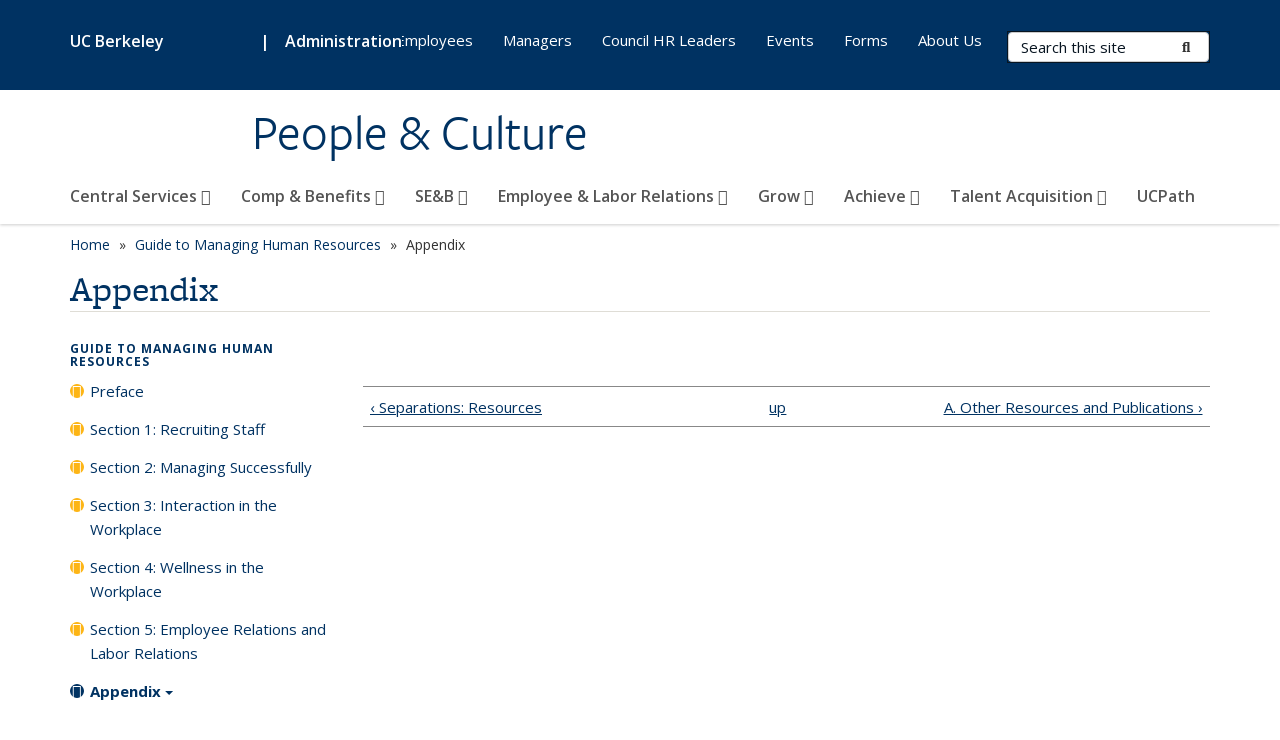

--- FILE ---
content_type: text/css
request_url: https://hr.berkeley.edu/sites/default/files/css/css_z8B1L09aDGEjkj35ox-3FD3tVxQetJOMDUr_lVHLCaQ.css
body_size: 704
content:
.book-navigation .menu{border-top:1px solid #888;padding:1em 0 0 3em;}.book-navigation .page-links{border-top:1px solid #888;border-bottom:1px solid #888;text-align:center;padding:0.5em;}.book-navigation .page-previous{text-align:left;width:42%;display:block;float:left;}.book-navigation .page-up{margin:0 5%;width:4%;display:block;float:left;}.book-navigation .page-next{text-align:right;width:42%;display:block;float:right;}#book-outline{min-width:56em;}.book-outline-form .form-item{margin-top:0;margin-bottom:0;}html.js #edit-book-pick-book{display:none;}.form-item-book-bid .description{clear:both;}#book-admin-edit select{margin-right:24px;}#book-admin-edit select.progress-disabled{margin-right:0;}#book-admin-edit tr.ajax-new-content{background-color:#ffd;}#book-admin-edit .form-item{float:left;}
.field .field-label{font-weight:bold;}.field-label-inline .field-label,.field-label-inline .field-items{float:left;}form .field-multiple-table{margin:0;}form .field-multiple-table th.field-label{padding-left:0;}form .field-multiple-table td.field-multiple-drag{width:30px;padding-right:0;}form .field-multiple-table td.field-multiple-drag a.tabledrag-handle{padding-right:.5em;}form .field-add-more-submit{margin:.5em 0 0;}
.panels-ipe-editing .mvpcreator-theme-full-width .container{width:auto;margin-left:0;margin-right:0;padding-left:0;padding-right:0;}.region-mvpcreator-theme-bgcolor-default,.pane-mvpcreator-theme-bgcolor-default{background-color:#eee;}.region-mvpcreator-theme-bgimage-type-hero,.pane-mvpcreator-theme-bgimage-type-hero{background-size:100% auto;background-size:cover;background-position:center top;background-repeat:no-repeat;}.region-mvpcreator-theme-bgimage-type-tiled,.pane-mvpcreator-theme-bgimage-type-tiled{background-repeat:repeat;}.region-mvpcreator-theme-bgimage-type-stretch,.pane-mvpcreator-theme-bgimage-type-stretch{background-size:100% 100%;background-position:left top;background-repeat:no-repeat;}.region-mvpcreator-theme-text-light,.pane-mvpcreator-theme-text-light{color:white;}.mvpcreator-theme-container-full-width{}.mvpcreator-theme-container-full-width .row{margin-left:0;margin-right:0;}.mvpcreator-theme-container-full-width .row .col-xs-12,.mvpcreator-theme-container-full-width .row .col-sm-12,.mvpcreator-theme-container-full-width .row .col-md-12,.mvpcreator-theme-container-full-width .row .col-lg-12{padding-left:0;padding-right:0;}@media only screen and (max-width:768px){.region-mvpcreator-theme-bgimage-type-hero,.pane-mvpcreator-theme-bgimage-type-hero{background-image:none !important;}.region-mvpcreator-theme-fancy,.region-mvpcreator-theme-fancy .container-inner,.pane-mvpcreator-theme-fancy{padding:0 !important;}.region-mvpcreator-theme-fancy,.pane-mvpcreator-theme-fancy{min-height:initial !important;}}.panels-ipe-processed > .mvpcreator-theme-10rows > .row{margin-bottom:0;}.panels-ipe-processed > .mvpcreator-theme-10rows > .row .panel-pane{margin-top:10px;margin-bottom:10px;}
.node-unpublished{background-color:#fff4f4;}.preview .node{background-color:#ffffea;}td.revision-current{background:#ffc;}
.node-view--featured-image-left .field-name-field-openberkeley-book-subtitle,.node-view--featured-image-right .field-name-field-openberkeley-book-subtitle,.node-view--card .field-name-field-openberkeley-book-subtitle{font-style:italic;}.node-view--featured-image-left .field-name-field-openberkeley-book-subtitle,.node-view--featured-image-right .field-name-field-openberkeley-book-subtitle{margin-bottom:10px;}
